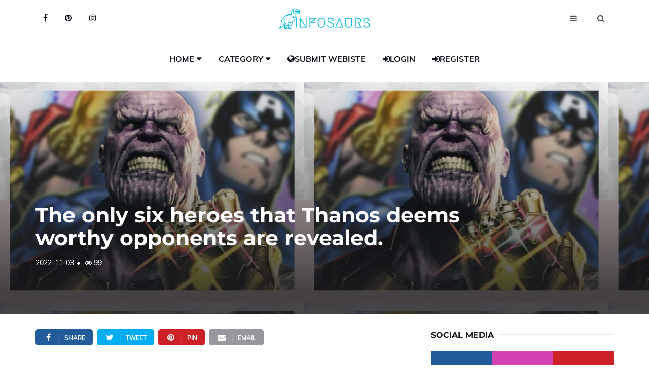

--- FILE ---
content_type: text/html; charset=UTF-8
request_url: https://infosaurs.com/blog-details/The-only-six-heroes-that-Thanos-deems-worthy-opponents-are-revealed./1472
body_size: 12296
content:
<!DOCTYPE html>
<html lang="en">
    <head>
        
<!-- Google tag (gtag.js) -->
<script async src="https://www.googletagmanager.com/gtag/js?id=G-3W2X85D24G"></script>
<script>
  window.dataLayer = window.dataLayer || [];
  function gtag(){dataLayer.push(arguments);}
  gtag('js', new Date());

  gtag('config', 'G-3W2X85D24G');
</script>
     <link rel="alternate" type="application/rss+xml" href="https://infosaurs.com/rss.xml/" />
    <meta name="robots" content="max-image-preview:large">
    <!-- Google Tag Manager -->

<!-- End Google Tag Manager -->
    <base href="/">

	<meta charset="utf-8">
	<meta http-equiv="X-UA-Compatible" content="IE=edge">
	<meta name="viewport" content="width=device-width, initial-scale=1">
		<!-- The above 3 meta tags *must* come first in the head; any other head content must come *after* these tags -->
    <meta content='blogger' name='generator'/>



<title>The only six heroes that Thanos deems worthy opponents ar...</title>

<!-- Google / Search Engine Tags -->
<meta itemprop="name" content="The only six heroes that Thanos deems worthy opponents are revealed.">
<meta itemprop="description" content="After acquiring the Cosmic Cube, Thanos revealed six heroes in the Marvel Universe that he determined were worthy adversaries capable of taking him...">
<meta itemprop="image" content="https://infosaurs.com/images/blog_master/The-only-six-heroes-that-Thanos-deems-worthy-opponents-are-revealed.-1472.jpg">

<!-- Facebook Meta Tags -->
<meta property='og:site_name' content='Infosaurs' />

<meta property="og:url" content="https://www.infosaurs.com/blog-details/The-only-six-heroes-that-Thanos-deems-worthy-opponents-are-revealed./1472">
<meta property="og:type" content="website">
<meta property="og:title" content="The only six heroes that Thanos deems worthy opponents are revealed.">
<meta property="og:description" content="After acquiring the Cosmic Cube, Thanos revealed six heroes in the Marvel Universe that he determined were worthy adversaries capable of taking him...">
<meta property="og:image" content="https://infosaurs.com/images/blog_master/The-only-six-heroes-that-Thanos-deems-worthy-opponents-are-revealed.-1472.jpg">

<!-- Twitter Meta Tags -->
<meta name="twitter:card" content="summary_large_image">
<meta name="twitter:title" content="The only six heroes that Thanos deems worthy opponents are revealed.">
<meta name="twitter:description" content="After acquiring the Cosmic Cube, Thanos revealed six heroes in the Marvel Universe that he determined were worthy adversaries capable of taking him...">
<meta name="twitter:image" content="https://infosaurs.com/images/blog_master/The-only-six-heroes-that-Thanos-deems-worthy-opponents-are-revealed.-1472.jpg">




<meta content='After acquiring the Cosmic Cube, Thanos revealed six heroes in the Marvel Universe that he determined were worthy adversaries capable of taking him...' name='description'/>
<meta content='Six Marvel superheroes, Thanos, ' name='keywords'/>
<meta name="news_keywords" content="Six Marvel superheroes, Thanos, ">



	<script type="application/ld+json">
    {
     "@context": "https://schema.org/",
     "@type": "WebPage",
     "name": "Infosaurs",
     
     "speakable":
  {
  "@type": "SpeakableSpecification",
  "cssSelector": [
    "The only six heroes that Thanos deems worthy opponents are revealed.",
    "After-acquiring-the-Cosmic-Cube,-Thanos-revealed-six-heroes-in-the-Marvel-Universe-that-he-determined-were-worthy-adversaries-capable-of-taking-him-out.-In-Captain-Marvel-#31-by-Marvel-Comics,-the-Mad-Titan-uses-the-powerful-cosmic-artifact-to-put-six-heroes-into-stasis,-where-he-admits-that-with-them-off-the-board,-nobody-could-stop-him.-Thankfully-for-the-frozen-heroes,-they-manage-to-break-free-from-Thanos-trap,-but-not-before-he-flexes-his-powers."
  ]
},
     "url": "https://www.infosaurs.com/blog-details/The-only-six-heroes-that-Thanos-deems-worthy-opponents-are-revealed./1472"
     }
    </script>

<link rel="alternate" hreflang="en-in" href="https://www.infosaurs.com/blog-details/The-only-six-heroes-that-Thanos-deems-worthy-opponents-are-revealed./1472/in" />

<link href='https://www.infosaurs.com/blog-details/The-only-six-heroes-that-Thanos-deems-worthy-opponents-are-revealed./1472' hreflang='x-default' rel='alternate'/>

<link href='https://infosaurs.com/images/fav.png' rel='icon' type='image/x-icon'/>
<link href='https://www.infosaurs.com' rel='publisher'/>
<link href='https://www.infosaurs.com' rel='author'/>
<link href='https://www.infosaurs.com' rel='me'/>
 

<meta content='Infosaurs' name='google-site-verification'/>


	<link type="text/css" rel="stylesheet" href="css/styles-pure-blog-detail.css" />

	<style>
    
table {
	background: #f5f5f5;
	border-collapse: separate;
	box-shadow: inset 0 1px 0 #fff;
	font-size: 12px;
	line-height: 24px;
	margin: 30px auto;
	text-align: left;
	width: 800px;
}	

th {
	background: url(https://jackrugile.com/images/misc/noise-diagonal.png), linear-gradient(#777, #444);
	border-left: 1px solid #555;
	border-right: 1px solid #777;
	border-top: 1px solid #555;
	border-bottom: 1px solid #333;
	box-shadow: inset 0 1px 0 #999;
	color: #fff;
  font-weight: bold;
	padding: 10px 15px;
	position: relative;
	text-shadow: 0 1px 0 #000;	
}

th:after {
	background: linear-gradient(rgba(255,255,255,0), rgba(255,255,255,.08));
	content: '';
	display: block;
	height: 25%;
	left: 0;
	margin: 1px 0 0 0;
	position: absolute;
	top: 25%;
	width: 100%;
}

th:first-child {
	border-left: 1px solid #777;	
	box-shadow: inset 1px 1px 0 #999;
}

th:last-child {
	box-shadow: inset -1px 1px 0 #999;
}

td {
	border-right: 1px solid #fff;
	border-left: 1px solid #e8e8e8;
	border-top: 1px solid #fff;
	border-bottom: 1px solid #e8e8e8;
	padding: 10px 15px;
	position: relative;
	transition: all 300ms;
}

td:first-child {
	box-shadow: inset 1px 0 0 #fff;
}	

td:last-child {
	border-right: 1px solid #e8e8e8;
	box-shadow: inset -1px 0 0 #fff;
}	

tr {
	background: url(https://jackrugile.com/images/misc/noise-diagonal.png);	
}

tr:nth-child(odd) td {
	background: #f1f1f1 url(https://jackrugile.com/images/misc/noise-diagonal.png);	
}

tr:last-of-type td {
	box-shadow: inset 0 -1px 0 #fff; 
}

tr:last-of-type td:first-child {
	box-shadow: inset 1px -1px 0 #fff;
}	

tr:last-of-type td:last-child {
	box-shadow: inset -1px -1px 0 #fff;
}	

tbody:hover td {
	color: transparent;
	text-shadow: 0 0 3px #aaa;
}

tbody:hover tr:hover td {
	color: #444;
	text-shadow: 0 1px 0 #fff;
}


ul{margin-top:0;margin-bottom:1rem}ol ol,ol ul,ul ol,ul ul{margin-bottom:0}
.section-row > ul >li{ list-style:disc; }


input[type=button]{
  font-family: 'Helvetica', 'Arial', sans-serif;
  display: inline-block;
  font-size: 1.2em;
  padding: 1em 2em;
  
  -webkit-appearance: none;
  appearance: none;
  background-color: #ff0081;
  color: #fff;
  border-radius: 4px;
  border: none;
  cursor: pointer;
  position: relative;
  transition: transform ease-in 0.1s, box-shadow ease-in 0.25s;
  box-shadow: 0 2px 25px rgba(255, 0, 130, 0.5);
  }
  </style>
</head>

<body itemscope='itemscope' itemtype='http://schema.org/WebPage'>
   
    
    

	<!-- HEADER -->
	<header id="header">
		<!-- NAV -->
		<div id="nav">
			<!-- Top Nav -->
			<div id="nav-top">
				<div class="container">
					<!-- social -->
					<ul class="nav-social">
						<li><a href="https://www.facebook.com/infosaurs" target="_blank"><i class="fa fa-facebook"></i></a></li>
						<li><a href="https://www.pinterest.com/infosaurs_wiki" target="_blank"><i class="fa fa-pinterest"></i></a></li>
						<li><a href="https://www.instagram.com/infosaurs/" target="_blank"><i class="fa fa-instagram"></i></a></li>
					</ul>
					<!-- /social -->

					<!-- logo -->
					<div class="nav-logo">
						<a href="/" class="logo"><img src="./images/logo.png" alt="infosaurs" title="infosaurs"></a>
					</div>
					<!-- /logo -->

					<!-- search & aside toggle -->
					<div class="nav-btns">
						<button class="aside-btn"><i class="fa fa-bars"></i></button>
						<button class="search-btn"><i class="fa fa-search"></i></button>
						<div id="nav-search">
							<form action='search-result' method='post' id="txt_search">
								<input class="input search_icon" id="search_by" name="search_by" placeholder="Enter your search...">
							</form>
							<button class="nav-close search-close">
								<span></span>
							</button>
						</div>
					</div>
					<!-- /search & aside toggle -->
				</div>
			</div>
			<!-- /Top Nav -->

			<!-- Main Nav -->
			<div id="nav-bottom" itemscope='itemscope' itemtype='http://schema.org/SiteNavigationElement' role='navigation'>
				<div class="container">
					<!-- nav -->
					<ul class="nav-menu">
						<li class="has-dropdown">
							<a href="/">Home</a>
							<div class="dropdown">
								<div class="dropdown-body">
									<ul class="dropdown-list">
										<li><a href="register-here">Register</a></li>
										<li><a href="contact-us">Contacts</a></li>
										<li><a href="about-us">About Us</a></li>
										<li><a href="disclaimer-page">Disclaimer</a></li>
										<li><a href="terms-and-condition">Terms And Condition</a></li>
										<li><a href="privacy-and-policy">Privacy Policy</a></li>
									</ul>
								</div>
							</div>
						</li>
						<li class="has-dropdown">
							<a href="#">Category</a>
							<div class="dropdown">
								<div class="dropdown-body">
									<ul class="dropdown-list">
                                    <li><a href='blog-cat/Tik Tok/4'>Tik Tok</a></li>
<li><a href='blog-cat/SEO/3'>SEO</a></li>
<li><a href='blog-cat/Programming/2'>Programming</a></li>
<li><a href='blog-cat/Interesting/5'>Interesting</a></li>
<li><a href='blog-cat/Biography/7'>Biography</a></li>
<li><a href='blog-cat/Instagram Star/8'>Instagram Star</a></li>
<li><a href='blog-cat/Beauty/9'>Beauty</a></li>
                                    </ul>
								</div>
							</div>
						</li>
						<li>
							
							<li><a href='submit-your-website-here'><span><i class="fa fa-globe font-awesome-i"></i></span>Submit Webiste</a></li>
<li><a href='login'><span><i class="fa fa-user fa-sign-in font-awesome-i"></i></span>Login</a></li>
<li><a href='register-here'><span><i class="fa fa-user fa-sign-in font-awesome-i"></i></span>Register</a></li>						</li>
					</ul>
					<!-- /nav -->
				</div>
			</div>
			<!-- /Main Nav -->

			<!-- Aside Nav -->
			<div id="nav-aside">
				<ul class="nav-aside-menu">
					<li><a href="/">Home</a></li>
					<li class="has-dropdown"><a>Categories</a>
						<ul class="dropdown">
							<li><a href='blog-cat/Tik Tok/4'>Tik Tok</a></li>
<li><a href='blog-cat/SEO/3'>SEO</a></li>
<li><a href='blog-cat/Programming/2'>Programming</a></li>
<li><a href='blog-cat/Interesting/5'>Interesting</a></li>
<li><a href='blog-cat/Biography/7'>Biography</a></li>
<li><a href='blog-cat/Instagram Star/8'>Instagram Star</a></li>
<li><a href='blog-cat/Beauty/9'>Beauty</a></li>
						</ul>
					</li>
					<li><a href='submit-your-website-here'><span><i class="fa fa-globe font-awesome-i"></i></span>Submit Webiste</a></li>
<li><a href='login'><span><i class="fa fa-user fa-sign-in font-awesome-i"></i></span>Login</a></li>
<li><a href='register-here'><span><i class="fa fa-user fa-sign-in font-awesome-i"></i></span>Register</a></li>				</ul>
				<button class="nav-close nav-aside-close"><span></span></button>
			</div>
			<!-- /Aside Nav -->
			
			<!--Ad-->
		
<!--ad-->
		</div>
		<!-- /NAV -->
		



		
		
	</header>


<!--adste-->
<script async="async" data-cfasync="false" src="//pl17898148.highrevenuenetwork.com/39d46b6ea2f13d3627e70edf35941169/invoke.js"></script>
<div id="container-39d46b6ea2f13d3627e70edf35941169"></div>



	

    <div id="post-header" class="page-header">
			<div class="page-header-bg" style="background-image: url('images/blog_master/The-only-six-heroes-that-Thanos-deems-worthy-opponents-are-revealed.-1472.jpg');" data-stellar-background-ratio="0.5"></div>
			<div class="container">
				<div class="row">
					<div class="col-md-10">
						
						<h1>The only six heroes that Thanos deems worthy opponents are revealed.</h1>
						<ul class="post-meta">
							<li style="font-size: 14px;">2022-11-03</li>
							<li style="font-size: 14px;"><i class="fa fa-eye"></i> 99</li>
						</ul>
					</div>
				</div>
			</div>
		</div>
	<!-- /HEADER -->

	<!-- section -->
	<div class="section">
		<!-- container -->
		<div class="container">
			<!-- row -->
			<div class="row">
			   
				<div class="col-md-8"> 
				    
					<!-- post share -->
					<div class="section-row">
						<div class="post-share">
							<a href="#" class="social-facebook"><i class="fa fa-facebook"></i><span>Share</span></a>
							<a href="https://twitter.com/share?ref_src=twsrc%5Etfw" class="social-twitter" target="_blank"><i class="fa fa-twitter"></i><span>Tweet</span></a>
<script async src="https://platform.twitter.com/widgets.js" charset="utf-8"></script>
<a href="#" class="social-pinterest"><i class="fa fa-pinterest"></i><span>Pin</span></a>
							<a href="#" ><i class="fa fa-envelope"></i><span>Email</span></a>
						</div>
					</div>
					<!-- /post share -->

					<!-- post content -->
					<div class="section-row">
						<h3>The only six heroes that Thanos deems worthy opponents are revealed.</h3>
<span style="font-family:Arial,Helvetica,sans-serif;"><span style="font-size:16px;"></span></span><p><span style="font-family:Arial,Helvetica,sans-serif"><span style="font-size:16px"><strong>Six Marvel superheroes</strong> that <strong>Thanos</strong> decided to be worthy foes capable of defeating him were made public when he obtained the Cosmic Cube. The Mad Titan utilises the potent cosmic relic to put six heroes into stasis in Captain Marvel #31 by Marvel Comics, where he then acknowledges that without them on the field, no one could stop him. Fortunately for the frozen heroes, they succeed in escaping Thanos' trap, but not before he displays his abilities.<br>In the Marvel Universe, Thanos is a force of unbridled power because he frequently uses the Infinity Stones to bend reality to his will. The six Infinity Stones were most famously utilised by Thanos to wipe out half of all life during the Infinity Gauntlet Saga, a battle that was dramatised for live-action in the Marvel Cinematic Universe. However, one of Thanos' first tasks after obtaining the Cosmic Cube was to eliminate six heroes he believed to be worthy foes who could prevent him from abusing the enormous powers of the artefact for his own benefit.</span></span></p><p><br><span style="font-family:Arial,Helvetica,sans-serif"><span style="font-size:16px">In one of Thanos' earliest tales, Captain Marvel and Moondragon team up with the Avengers and Drax the Destroyer in Captain Marvel #31 by Jim Starlin, Dan Green, Al Milgrom, and Tom Orzechowski of Marvel Comics to combat the impending menace of Thanos, who had obtained the Cosmic Cube. Thanos confesses that there are six heroes that are worthy of being stopped by him: Iron Man, Captain Marvel, Drax the Destroyer, Moondragon, Starfox, and his father, Mentor. However, with the cube, Thanos can see the onslaught coming.</span></span></p><p><span style="font-family:Arial,Helvetica,sans-serif"><span style="font-size:16px">The Six Heroes are Removed by Thanos for Very Specific Reasons<br>In a monologue, Thanos explains why he removed the six heroes from the game: Due to his cosmic understanding, Captain Marvel is too dangerous, Iron Man has already come close to stopping him twice and could do so again, Drax is more motivated than most heroes due to his desire to destroy Thanos, and Moondragon is a real threat due to her Titan ancestry. Starfox and Mentor are included in the group, and Thanos warns that their link to him and Titan powers make them dangerous. Thanos even acknowledges they are "worthy foes" who have "stood in his way," something he actually admires, as he imprisons the six heroes in a bioelectric field.</span></span></p><p><span style="font-family:Arial,Helvetica,sans-serif"><span style="font-size:16px">When the six heroes manage to escape his grip and engage him in a battle for the Cosmic Cube, it turns out that Thanos was right to worry that they were his most worthy adversaries. The deserving heroes would finally discover a method to stop the Mad Titan, even if triumph appeared to be inevitable. The six characters demonstrated that Thanos was correct to try to stop them with the use of his abilities and that they were the biggest obstacle to his Cosmic Cube success.</span></span></p><span style="font-family:Arial,Helvetica,sans-serif;"><span style="font-size:16px;"></span></span>					</div>
					
			
					<input type="hidden" id="b_id" value="1472">
    <input type="hidden" id="table" value="blog_master">
    <input type="hidden" id="priority" value="b_priority">
  


<!-- JSON-LD markup generated by Google Structured Data Markup Helper. -->
<script type="application/ld+json">
{
  "@context": "http://schema.org",
  "@type": "Article",
  "name": "The only six heroes that Thanos deems worthy opponents are revealed.",
  "datePublished": "03 / Nov ,2022 ",
  "image": "https://infosaurs.com/images/blog_master/The-only-six-heroes-that-Thanos-deems-worthy-opponents-are-revealed.-1472.jpg",
  "articleSection": "After-acquiring-the-Cosmic-Cube,-Thanos-revealed-six-heroes-in-the-Marvel-Universe-that-he-determined-were-worthy-adversaries-capable-of-taking-him-out.-In-Captain-Marvel-#31-by-Marvel-Comics,-the-Mad-Titan-uses-the-powerful-cosmic-artifact-to-put-six-heroes-into-stasis,-where-he-admits-that-with-them-off-the-board,-nobody-could-stop-him.-Thankfully-for-the-frozen-heroes,-they-manage-to-break-free-from-Thanos-trap,-but-not-before-he-flexes-his-powers.",
  "articleBody": "<span style='font-family:Arial,Helvetica,sans-serif;'><span style='font-size:16px;'></span></span><p><span style='font-family:Arial,Helvetica,sans-serif'><span style='font-size:16px'><strong>Six Marvel superheroes</strong> that <strong>Thanos</strong> decided to be worthy foes capable of defeating him were made public when he obtained the Cosmic Cube. The Mad Titan utilises the potent cosmic relic to put six heroes into stasis in Captain Marvel #31 by Marvel Comics, where he then acknowledges that without them on the field, no one could stop him. Fortunately for the frozen heroes, they succeed in escaping Thanos' trap, but not before he displays his abilities.<br>In the Marvel Universe, Thanos is a force of unbridled power because he frequently uses the Infinity Stones to bend reality to his will. The six Infinity Stones were most famously utilised by Thanos to wipe out half of all life during the Infinity Gauntlet Saga, a battle that was dramatised for live-action in the Marvel Cinematic Universe. However, one of Thanos' first tasks after obtaining the Cosmic Cube was to eliminate six heroes he believed to be worthy foes who could prevent him from abusing the enormous powers of the artefact for his own benefit.</span></span></p><p><br><span style='font-family:Arial,Helvetica,sans-serif'><span style='font-size:16px'>In one of Thanos' earliest tales, Captain Marvel and Moondragon team up with the Avengers and Drax the Destroyer in Captain Marvel #31 by Jim Starlin, Dan Green, Al Milgrom, and Tom Orzechowski of Marvel Comics to combat the impending menace of Thanos, who had obtained the Cosmic Cube. Thanos confesses that there are six heroes that are worthy of being stopped by him: Iron Man, Captain Marvel, Drax the Destroyer, Moondragon, Starfox, and his father, Mentor. However, with the cube, Thanos can see the onslaught coming.</span></span></p><p><span style='font-family:Arial,Helvetica,sans-serif'><span style='font-size:16px'>The Six Heroes are Removed by Thanos for Very Specific Reasons<br>In a monologue, Thanos explains why he removed the six heroes from the game: Due to his cosmic understanding, Captain Marvel is too dangerous, Iron Man has already come close to stopping him twice and could do so again, Drax is more motivated than most heroes due to his desire to destroy Thanos, and Moondragon is a real threat due to her Titan ancestry. Starfox and Mentor are included in the group, and Thanos warns that their link to him and Titan powers make them dangerous. Thanos even acknowledges they are 'worthy foes' who have 'stood in his way,' something he actually admires, as he imprisons the six heroes in a bioelectric field.</span></span></p><p><span style='font-family:Arial,Helvetica,sans-serif'><span style='font-size:16px'>When the six heroes manage to escape his grip and engage him in a battle for the Cosmic Cube, it turns out that Thanos was right to worry that they were his most worthy adversaries. The deserving heroes would finally discover a method to stop the Mad Titan, even if triumph appeared to be inevitable. The six characters demonstrated that Thanos was correct to try to stop them with the use of his abilities and that they were the biggest obstacle to his Cosmic Cube success.</span></span></p><span style='font-family:Arial,Helvetica,sans-serif;'><span style='font-size:16px;'></span></span>",
  "url": "https://infosaurs.com/blog-details/The-only-six-heroes-that-Thanos-deems-worthy-opponents-are-revealed./1472",
  "publisher": {
    "@type": "Organization",
    "name": "Infosaurs"
  }
}
</script>





					
					<!-- /post author -->

					<!-- /related post -->
					<div>
						<div class="section-title">
							<h3 class="title">Related Posts</h3>
						</div>
						<div class="row">
							<!-- post -->
                                                							<div class="col-md-4">
								<div class="post post-sm">
                    <a class="post-img" itemprop="url" href="blog-details/Who-is-Bonnies-voice-actor-on-Family-Guy-/1096" title="Who-is-Bonnies-voice-actor-on-Family-Guy-" aria-label="Who-is-Bonnies-voice-actor-on-Family-Guy-"><img src="images/blog_master/Who-is-Bonnies-voice-actor-on-Family-Guy--1096.jpg" alt="Who is Bonnies voice actor on Family Guy?" title="Who is Bonnies voice actor on Family Guy?"></img></a>
									<div class="post-body">
										<div class="post-category">
											<a href="">Entertainment News</a>
										</div>
										<h3 class="post-title title-sm"><a href="blog-details/Who-is-Bonnies-voice-actor-on-Family-Guy-/1096" title="Who-is-Bonnies-voice-actor-on-Family-Guy-" aria-label="Who-is-Bonnies-voice-actor-on-Family-Guy-">Who is Bonnies voice actor on Family Guy?</a></h3>
										<ul class="post-meta">
											<li>2022-10-10</li>
										</ul>
									</div>
								</div>
							</div>
														<div class="col-md-4">
								<div class="post post-sm">
                    <a class="post-img" itemprop="url" href="blog-details/Twinkle-Kapoor-Doll-is-likely-to-appear-in-the-most-liked-reality-show-Bigg-Boss-16/631" title="Twinkle-Kapoor-Doll-is-likely-to-appear-in-the-most-liked-reality-show-Bigg-Boss-16" aria-label="Twinkle-Kapoor-Doll-is-likely-to-appear-in-the-most-liked-reality-show-Bigg-Boss-16"><img src="images/blog_master/Twinkle-Kapoor-Doll-is-likely-to-appear-in-the-most-liked-reality-show-Bigg-Boss-16-631.jpg" alt="Twinkle Kapoor Doll is likely to appear in the most-liked reality show Bigg Boss 16" title="Twinkle Kapoor Doll is likely to appear in the most-liked reality show Bigg Boss 16"></img></a>
									<div class="post-body">
										<div class="post-category">
											<a href="">Entertainment News</a>
										</div>
										<h3 class="post-title title-sm"><a href="blog-details/Twinkle-Kapoor-Doll-is-likely-to-appear-in-the-most-liked-reality-show-Bigg-Boss-16/631" title="Twinkle-Kapoor-Doll-is-likely-to-appear-in-the-most-liked-reality-show-Bigg-Boss-16" aria-label="Twinkle-Kapoor-Doll-is-likely-to-appear-in-the-most-liked-reality-show-Bigg-Boss-16">Twinkle Kapoor Doll is likely to appear in the most-liked reality show Bigg Boss 16</a></h3>
										<ul class="post-meta">
											<li>2022-08-26</li>
										</ul>
									</div>
								</div>
							</div>
														<div class="col-md-4">
								<div class="post post-sm">
                    <a class="post-img" itemprop="url" href="blog-details/Whats-become-of-Mark-Bolland--The-Spin-Doctor-for-The-Crown-Resigned-in-2002./1570" title="Whats-become-of-Mark-Bolland--The-Spin-Doctor-for-The-Crown-Resigned-in-2002." aria-label="Whats-become-of-Mark-Bolland--The-Spin-Doctor-for-The-Crown-Resigned-in-2002."><img src="images/blog_master/Whats-become-of-Mark-Bolland--The-Spin-Doctor-for-The-Crown-Resigned-in-2002.-1570.png" alt="Whats become of Mark Bolland? The Spin Doctor for The Crown Resigned in 2002." title="Whats become of Mark Bolland? The Spin Doctor for The Crown Resigned in 2002."></img></a>
									<div class="post-body">
										<div class="post-category">
											<a href="">Entertainment News</a>
										</div>
										<h3 class="post-title title-sm"><a href="blog-details/Whats-become-of-Mark-Bolland--The-Spin-Doctor-for-The-Crown-Resigned-in-2002./1570" title="Whats-become-of-Mark-Bolland--The-Spin-Doctor-for-The-Crown-Resigned-in-2002." aria-label="Whats-become-of-Mark-Bolland--The-Spin-Doctor-for-The-Crown-Resigned-in-2002.">Whats become of Mark Bolland? The Spin Doctor for The Crown Resigned in 2002.</a></h3>
										<ul class="post-meta">
											<li>2022-11-16</li>
										</ul>
									</div>
								</div>
							</div>
														<!-- /post -->
						</div>
					</div>
					<!-- /related post -->

					<!-- post comments -->
					<div class="section-row">
						<div class="section-title">
							<h3 class="title">Comments</h3>
						</div>
						<div class="post-comments">
							<!-- comment -->
                            							<!-- /comment -->

							<!-- comment -->
							<!-- /comment -->
						</div>
					</div>
					<!-- /post comments -->

					<!-- post reply -->
					<div class="section-row">
						<div class="section-title">
							<h3 class="title">Leave a reply</h3>
						</div>
						<form class="post-reply" method="post" action="cmnt_do.php" id="txt_form_1">
							<div class="row">
								<div class="col-md-12">
									<div class="form-group">
<textarea class="form-control mb-10" rows="5" name="txt_msg" id="txt_msg" placeholder="Leave Comment"></textarea>
									</div>
								</div>
								<div class="col-md-4">
									<div class="form-group">
<input type="text" class="form-control" id="txt_name" name="txt_name" placeholder="Enter Name" >
<input type="hidden" class="form-control" id="txt_id" name="txt_id" value="1472">
<input type="hidden" class="form-control" id="txt_url" name="txt_url" value="https://www.infosaurs.com/blog-details/The-only-six-heroes-that-Thanos-deems-worthy-opponents-are-revealed./1472">									</div>
								</div>
								<div class="col-md-4">
									<div class="form-group">
<input type="email" class="form-control" id="txt_email" name="txt_email" placeholder="Enter email address" >
									</div>
								</div>
								
								<div class="col-md-12">
									<button type="button" class="primary-button submit_btn text-uppercase btn_submit btn_site" class="">Submit</button>
                                    
								</div>

							</div>
						</form>
					</div>
					<!-- /post reply -->
				</div>
				<div class="col-md-4">
					<!-- ad widget-->

<script type="text/javascript">
	atOptions = {
		'key' : '5e0edd46a63c5042e512862952847123',
		'format' : 'iframe',
		'height' : 250,
		'width' : 300,
		'params' : {}
	};
</script>
<script type="text/javascript" src="//www.topcreativeformat.com/5e0edd46a63c5042e512862952847123/invoke.js"></script>

					<!-- a-a ad end-->
<!--ad-->

					<!-- /ad widget -->

					<!-- social widget -->
					<div class="aside-widget">
						<div class="section-title">
							<h2 class="title">Social Media</h2>
						</div>
						<div class="social-widget">
							<ul>
								<li>
									<a href="https://www.facebook.com/infosaurs" class="social-facebook" target="_blank">
										<i class="fa fa-facebook"></i>
									</a>
								</li>
								<li>
									<a href="https://www.instagram.com/infosaurs/" class="social-instagram" target="_blank">
										<i class="fa fa-instagram"></i>
									</a>
								</li>
								<li>
									<a href="https://www.pinterest.com/infosaurs_wiki" class="social-pinterest" target="_blank">
										<i class="fa fa-pinterest"></i>
									</a>
								</li>
							</ul>
						</div>
					</div>
					<!-- /social widget -->

					<!-- category widget -->
					<div class="aside-widget">
						<div class="section-title">
							<h2 class="title">Categories</h2>
						</div>
                        
						<div class="category-widget">
							<ul>
                            								<li><a dir="ltr" href="blog-cat/Tik-Tok/4" title="Tik Tok">Tik Tok</a></li>
								
                                								<li><a dir="ltr" href="blog-cat/SEO/3" title="SEO">SEO</a></li>
								
                                								<li><a dir="ltr" href="blog-cat/Programming/2" title="Programming">Programming</a></li>
								
                                								<li><a dir="ltr" href="blog-cat/Interesting/5" title="Interesting">Interesting</a></li>
								
                                								<li><a dir="ltr" href="blog-cat/Biography/7" title="Biography">Biography</a></li>
								
                                								<li><a dir="ltr" href="blog-cat/Instagram-Star/8" title="Instagram Star">Instagram Star</a></li>
								
                                							</ul>
						</div>
					</div>
					<!-- /category widget -->

					<!-- newsletter widget -->
					<div class="aside-widget">
						<div class="section-title">
							<h2 class="title">Newsletter</h2>
						</div>
						<div class="newsletter-widget">
							<form method="post" action="" id="email_input">
								<p>Join Our Mailing List for latest Updates</p>
								<input class="input" name="newsletter" id="email_subscriber" placeholder="Enter Your Email">
								<button class="primary-button email_enter">Subscribe</button>
							</form>
						</div>
						                        <p id='result'></p>

					</div>
					<!-- /newsletter widget -->

					<!-- post widget -->
					<div class="aside-widget">
						<div class="section-title">
							<h2 class="title">Latest Posts</h2>
						</div>
                        						<!-- post -->
						<div class="post post-widget">
							<a class="post-img" href='blog-details/Unveiling-the-Alluring-Aditi-Mistry--Age,-Vital-Stats,-Career-&-More/2878' title="Unveiling the Alluring Aditi Mistry: Age, Vital Stats, Career & More"><img src="images/blog_master/Unveiling-the-Alluring-Aditi-Mistry--Age,-Vital-Stats,-Career-&-More-2878.jpg" title='Unveiling the Alluring Aditi Mistry: Age, Vital Stats, Career & More' alt="Unveiling the Alluring Aditi Mistry: Age, Vital Stats, Career & More"></a>
							<div class="post-body">
								<div class="post-category">
								</div>
								<h3 class="post-title"><a href="blog-details/Unveiling-the-Alluring-Aditi-Mistry--Age,-Vital-Stats,-Career-&-More/2878">Unveiling the Alluring Aditi Mistry: Age, Vital Stats, Career & More</a></h3>
							</div>
						</div>
						<!-- /post -->

												<!-- post -->
						<div class="post post-widget">
							<a class="post-img" href='blog-details/How-Online-Slot-Games-Provide-Quick-Entertainment/3028' title="How Online Slot Games Provide Quick Entertainment"><img src="images/blog_master/How-Online-Slot-Games-Provide-Quick-Entertainment-3028.jpg" title='How Online Slot Games Provide Quick Entertainment' alt="How Online Slot Games Provide Quick Entertainment"></a>
							<div class="post-body">
								<div class="post-category">
								</div>
								<h3 class="post-title"><a href="blog-details/How-Online-Slot-Games-Provide-Quick-Entertainment/3028">How Online Slot Games Provide Quick Entertainment</a></h3>
							</div>
						</div>
						<!-- /post -->

												<!-- post -->
						<div class="post post-widget">
							<a class="post-img" href='blog-details/How-Online-Slot-Games-Generate-Random-Results/3027' title="How Online Slot Games Generate Random Results"><img src="images/blog_master/How-Online-Slot-Games-Generate-Random-Results-3027.jpg" title='How Online Slot Games Generate Random Results' alt="How Online Slot Games Generate Random Results"></a>
							<div class="post-body">
								<div class="post-category">
								</div>
								<h3 class="post-title"><a href="blog-details/How-Online-Slot-Games-Generate-Random-Results/3027">How Online Slot Games Generate Random Results</a></h3>
							</div>
						</div>
						<!-- /post -->

												<!-- post -->
						<div class="post post-widget">
							<a class="post-img" href='blog-details/Understanding-Online-Slot-Games-And-Their-Digital-Features/3025' title="Understanding Online Slot Games And Their Digital Features"><img src="images/blog_master/Understanding-Online-Slot-Games-And-Their-Digital-Features-3025.jpg" title='Understanding Online Slot Games And Their Digital Features' alt="Understanding Online Slot Games And Their Digital Features"></a>
							<div class="post-body">
								<div class="post-category">
								</div>
								<h3 class="post-title"><a href="blog-details/Understanding-Online-Slot-Games-And-Their-Digital-Features/3025">Understanding Online Slot Games And Their Digital Features</a></h3>
							</div>
						</div>
						<!-- /post -->

												<!-- post -->
						<div class="post post-widget">
							<a class="post-img" href='blog-details/A-Friendly-Guide-To-Understanding-Slot-Games-Online/3026' title="A Friendly Guide To Understanding Slot Games Online"><img src="images/blog_master/A-Friendly-Guide-To-Understanding-Slot-Games-Online-3026.jpg" title='A Friendly Guide To Understanding Slot Games Online' alt="A Friendly Guide To Understanding Slot Games Online"></a>
							<div class="post-body">
								<div class="post-category">
								</div>
								<h3 class="post-title"><a href="blog-details/A-Friendly-Guide-To-Understanding-Slot-Games-Online/3026">A Friendly Guide To Understanding Slot Games Online</a></h3>
							</div>
						</div>
						<!-- /post -->

												<!-- post -->
						<div class="post post-widget">
							<a class="post-img" href='blog-details/The-Mathematics-Behind-the-Perfect-Slot-Spin/3024' title="The Mathematics Behind the Perfect Slot Spin"><img src="images/blog_master/The-Mathematics-Behind-the-Perfect-Slot-Spin-3024.jpg" title='The Mathematics Behind the Perfect Slot Spin' alt="The Mathematics Behind the Perfect Slot Spin"></a>
							<div class="post-body">
								<div class="post-category">
								</div>
								<h3 class="post-title"><a href="blog-details/The-Mathematics-Behind-the-Perfect-Slot-Spin/3024">The Mathematics Behind the Perfect Slot Spin</a></h3>
							</div>
						</div>
						<!-- /post -->

												<!-- post -->
						<div class="post post-widget">
							<a class="post-img" href='blog-details/How-Player-Feedback-Shapes-the-Future-of-Slot-Design/3023' title="How Player Feedback Shapes the Future of Slot Design"><img src="images/blog_master/How-Player-Feedback-Shapes-the-Future-of-Slot-Design-3023.jpg" title='How Player Feedback Shapes the Future of Slot Design' alt="How Player Feedback Shapes the Future of Slot Design"></a>
							<div class="post-body">
								<div class="post-category">
								</div>
								<h3 class="post-title"><a href="blog-details/How-Player-Feedback-Shapes-the-Future-of-Slot-Design/3023">How Player Feedback Shapes the Future of Slot Design</a></h3>
							</div>
						</div>
						<!-- /post -->

											</div>
					<!-- /post widget -->
					<!--ad-->
					<script type="text/javascript">
	atOptions = {
		'key' : '5e0edd46a63c5042e512862952847123',
		'format' : 'iframe',
		'height' : 250,
		'width' : 300,
		'params' : {}
	};
	document.write('<scr' + 'ipt type="text/javascript" src="http' + (location.protocol === 'https:' ? 's' : '') + '://pinoffence.com/5e0edd46a63c5042e512862952847123/invoke.js"></scr' + 'ipt>');
</script>
				<a href="https://pinoffence.com/wna0wydemt?key=20cf72dfeefda1dc91c60f5ae0440ca4">pinoffence</a>
			<!--ad end-->
				</div>
						</div>
			<!-- /row -->
		</div>
		<!-- /container -->
	</div>
	<!-- /SECTION -->

	<!-- FOOTER -->
	<script type="text/javascript">
	atOptions = {
		'key' : 'fd8a34d6140ca2e77a04e36f571693ea',
		'format' : 'iframe',
		'height' : 60,
		'width' : 468,
		'params' : {}
	};
</script>
<script type="text/javascript" src="//www.topcreativeformat.com/fd8a34d6140ca2e77a04e36f571693ea/invoke.js"></script>



<script type="text/javascript">
	atOptions = {
		'key' : 'cb1aa8dd2fc735685daf6c9c3b165762',
		'format' : 'iframe',
		'height' : 90,
		'width' : 728,
		'params' : {}
	};
</script>
<script type="text/javascript" src="//www.highperformanceformat.com/cb1aa8dd2fc735685daf6c9c3b165762/invoke.js"></script>






<!--ad-->
<footer id="footer">
		<!-- container -->
		<div class="container">
			<!-- row -->
			<div class="row">
				<div class="col-md-3">
					<div class="footer-widget">
						<div class="footer-logo">
							<a href="/" class="logo"><img src="images/logo.png" alt="infosaurs logo" width="200" ></a>
						</div>
						<p>Just like birds need wings. Talents need ADVERTISING! You an Actor? Model? YouTuber? Any Artist! Let us help you, Make a classy public profile on Google!</p>
						<ul class="contact-social">
							<li><a href="https://www.facebook.com/infosaurs" class="social-facebook" target="_blank"><i class="fa fa-facebook"></i></a></li>
							<li><a href="https://www.pinterest.com/infosaurs_wiki" class="social-pinterest" target="_blank"><i class="fa fa-pinterest"></i></a></li>
							<li><a href="https://www.instagram.com/infosaurs/" class="social-instagram" target="_blank"><i class="fa fa-instagram"></i></a></li>
						</ul>
					</div>
				</div>
				<div class="col-md-3">
					<div class="footer-widget">
						<h3 class="footer-title">Categories</h3>
						<div class="category-widget">
							<ul>
                            <li><a dir="ltr" href="blog-cat/Tik-Tok/4" title="Tik Tok">Tik Tok</a></li>								<li><a dir="ltr" href="blog-cat/SEO/3" title="SEO">SEO</a></li>								<li><a dir="ltr" href="blog-cat/Programming/2" title="Programming">Programming</a></li>								<li><a dir="ltr" href="blog-cat/Interesting/5" title="Interesting">Interesting</a></li>								<li><a dir="ltr" href="blog-cat/Biography/7" title="Biography">Biography</a></li>								<li><a dir="ltr" href="blog-cat/Instagram-Star/8" title="Instagram Star">Instagram Star</a></li>															</ul>
						</div>
					</div>
				</div>
				<div class="col-md-3">
					<div class="footer-widget">
						<h3 class="footer-title">Tags</h3>
						<div class="tags-widget">
							<ul>
								<li><a href="#">Social</a></li>
								<li><a href="#">Lifestyle</a></li>
								<li><a href="#">Blog</a></li>
								<li><a href="#">SEO</a></li>
								<li><a href="#">Technology</a></li>
								<li><a href="#">Fashion</a></li>
								<li><a href="#">Life</a></li>
								<li><a href="#">News</a></li>
								<li><a href="#">Magazine</a></li>
								<li><a href="#">Food</a></li>
								<li><a href="#">Health</a></li>
							</ul>
						</div>
					</div>
				</div>
				<div class="col-md-3">
					<div class="footer-widget">
						<h3 class="footer-title">Newsletter</h3>
						<div class="newsletter-widget">
							<form>
								<p>Subscribe to Our Mail List.</p>
								<input class="input" name="newsletter" id="email_subscriber" placeholder="Enter Your Email">
								<button class="primary-button email_enter">Subscribe</button>
							</form>
						</div>
					</div>
				</div>
			</div>
			<!-- /row -->

			<!-- row -->
			<div class="footer-bottom row">
				<div class="col-md-6 col-md-push-6">
					<ul class="footer-nav">
						<li><a href="/">Home</a></li>
						<li><a href="about-us">About Us</a></li>
						<li><a href="contact-us">Contacts</a></li>
						<li><a href="disclaimer-page">Disclaimer</a></li>
						<li><a href="terms-and-condition">Terms and Condition</a></li>
						<li><a href="privacy-and-policy">Privacy</a></li>
					</ul>
				</div>
				
				<div class="col-md-6 col-md-pull-6">
				    
					<div class="footer-copyright">
						
Copyright &copy; All rights reserved |to Infosaurs</a>.
					</div>
				</div>
			</div>
			<!-- /row -->
		</div>
		<!-- /container -->
	</footer>
	
	
	<!-- /FOOTER -->

	<!-- jQuery Plugins -->
	<script src="js/jquery.min.js"></script>
	<script src="js/bootstrap.min.js"></script>
	<script src="js/jquery.stellar.min.js"></script>
	<script src="js/main.js"></script>
    <script>
var cur_id=$("#b_id").val();
var i_table=$("#table").val();
var i_priority=$("#priority").val();
$(document).ready(function(){
  
	$.ajax({
		type:"POST",
		url:"count.php",
		data:{cur_id:cur_id,i_table:i_table,i_priority:i_priority},			
		success: function(reciveSearchRes){
				
		}
	});
}); 
</script>
<script>
var txt_msg=document.getElementById( "txt_msg" );
 var txt_name=document.getElementById( "txt_name" );
 var txt_email=document.getElementById( "txt_email" );
 var txt_id=document.getElementById( "txt_id" );
 var txt_url=document.getElementById( "txt_url" );

            $(".btn_submit").on("click", function(e) {

 if ($("#txt_msg").val() == "" || $("#txt_msg").val() == null) {
                    $("#txt_msg").focus();
                }else if ($("#txt_name").val() == "" || $("#txt_name").val() == null) {
                    $("#txt_name").focus();
                }else if ($("#txt_email").val() == "" || $("#txt_email").val() == null) {
                    $("#txt_email").focus();
                }
					else{  $("#txt_form_1").submit();
					}
			});
</script>

	<script>
  $(document).ready(function () {
    $('.email_enter').click(function (e) {
      e.preventDefault();
      var email = $('#email_subscriber').val();
	  if($("#email_subscriber").val()=="" || $("#email_subscriber").val()==null){
		$("#email_subscriber").focus();
		alert("Enter Email");
	}
	
	else{
			$("#txt_form").submit();
	
      $.ajax
        ({
          type: "POST",
          url: "email_do.php",
          data: { "email": email },
          success: function (data) {
			  $('#result').html(data);
            $('#email_input')[0].reset();
          }
        });
	}
    });
  });
</script>

<!--Start of Tawk.to Script-->
<script type="text/javascript">
var Tawk_API=Tawk_API||{}, Tawk_LoadStart=new Date();
(function(){
var s1=document.createElement("script"),s0=document.getElementsByTagName("script")[0];
s1.async=true;
s1.src='https://embed.tawk.to/61da7b11b84f7301d32a1057/1foun1fj4';
s1.charset='UTF-8';
s1.setAttribute('crossorigin','*');
s0.parentNode.insertBefore(s1,s0);
})();
</script>
<!--End of Tawk.to Script-->
</body>

</html>